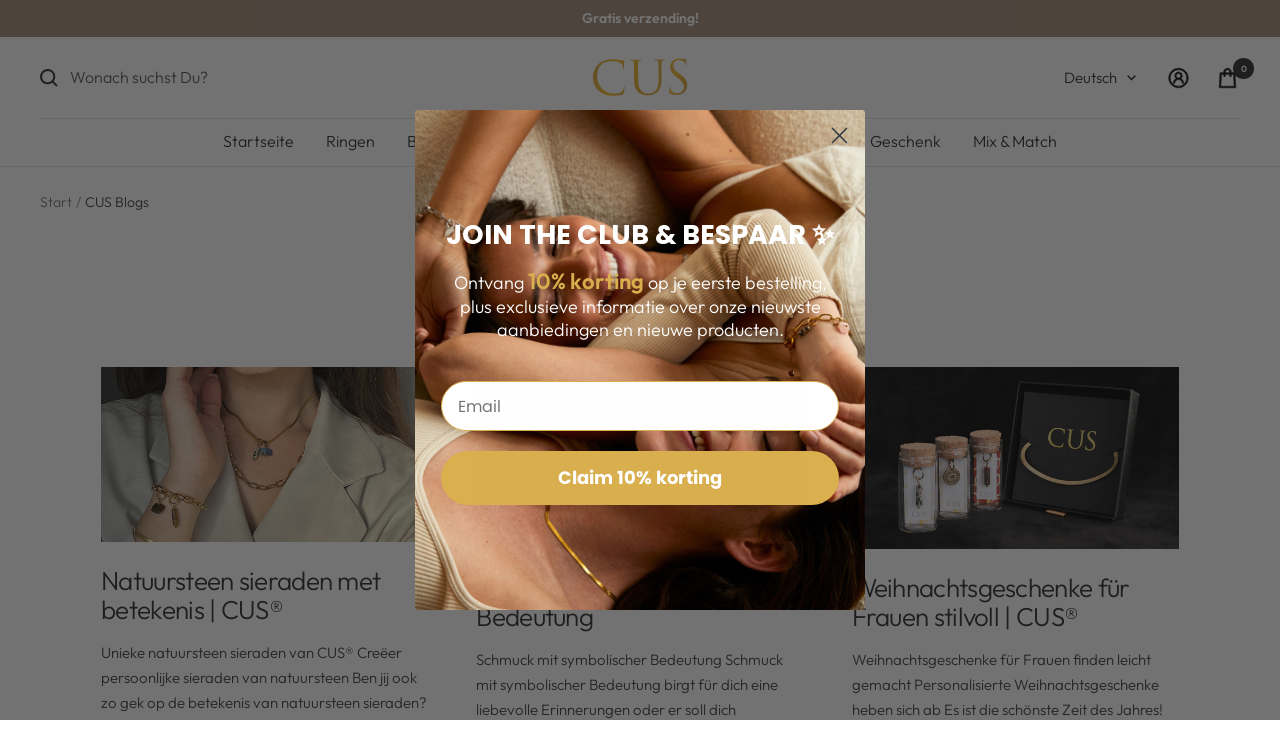

--- FILE ---
content_type: text/javascript; charset=utf-8
request_url: https://cus-boutique.com/de-de/cart/update.js?attributes%5Bhost%5D=https%3A%2F%2Fcus-boutique.com&attributes%5Bsw%5D=1280&attributes%5Bsh%5D=720&attributes%5Bfbp%5D=fb.1.1768769791330.1260346920&attributes%5Bttp%5D=7qfL6zEpAoVjw7Fmsoge0LRsUjh&attributes%5Blocale%5D=de&attributes%5Bcountry%5D=DE
body_size: 227
content:
{"token":"hWN7lMlMCtQzXxw50W2OwDtC?key=b3dac1d641bf7b64521e09bc6a3ac498","note":null,"attributes":{"country":"DE","fbp":"fb.1.1768769791330.1260346920","host":"https://cus-boutique.com","locale":"de","sh":"720","sw":"1280","ttp":"7qfL6zEpAoVjw7Fmsoge0LRsUjh"},"original_total_price":0,"total_price":0,"total_discount":0,"total_weight":0.0,"item_count":0,"items":[],"requires_shipping":false,"currency":"EUR","items_subtotal_price":0,"cart_level_discount_applications":[],"discount_codes":[],"items_changelog":{"added":[]}}

--- FILE ---
content_type: text/javascript
request_url: https://cus-boutique.com/cdn/shop/t/7/assets/custom.js?v=167639537848865775061695566738
body_size: -669
content:
//# sourceMappingURL=/cdn/shop/t/7/assets/custom.js.map?v=167639537848865775061695566738
